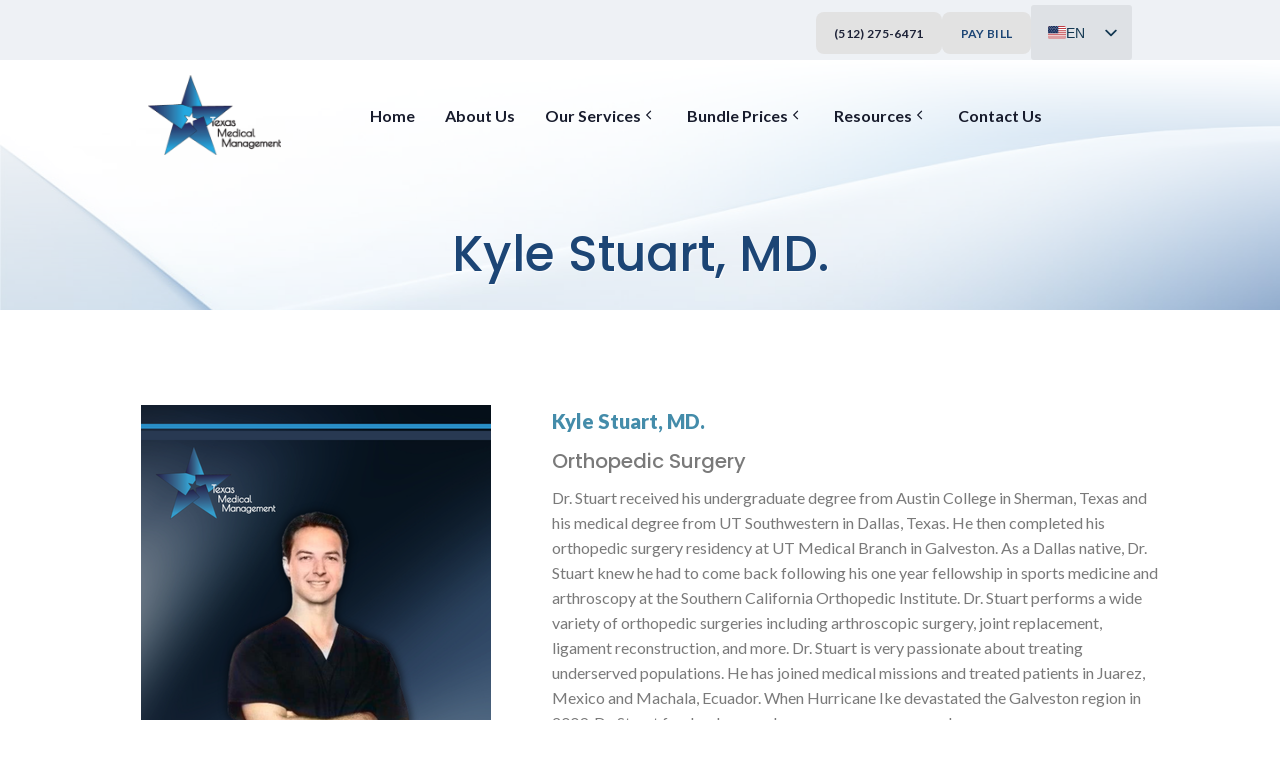

--- FILE ---
content_type: text/css
request_url: https://texasmedicalmanagement.com/wp-content/uploads/oxygen/css/993.css?cache=1760628942&ver=6.9
body_size: 3945
content:
#section-62-69 > .ct-section-inner-wrap{max-width:100%;padding-top:0;padding-right:10%;padding-bottom:0;padding-left:10%}#section-62-69{background-image:linear-gradient(rgba(28,69,117,0.07),rgba(28,69,117,0.07));background-color:#ffffff;max-height:60px}#section-50-13 > .ct-section-inner-wrap{padding-top:40px;padding-bottom:40px}#section-50-13{background-size:auto;background-color:#181c2d;background-attachment:fixed}#section-187-69 > .ct-section-inner-wrap{max-width:100%;padding-top:25px;padding-right:5%;padding-bottom:25px;padding-left:5%;align-items:center}#section-187-69{background-color:#191a26;text-align:left}@media (max-width:767px){#section-62-69 > .ct-section-inner-wrap{padding-top:0}}@media (max-width:479px){#section-62-69 > .ct-section-inner-wrap{padding-top:0;padding-right:15%;padding-left:15%}}#div_block-65-69{width:50%;margin-top:0px;margin-bottom:0px;padding-top:0px;padding-bottom:0px;justify-content:center}#div_block-66-69{width:50%;padding-top:0px;padding-bottom:0px}#div_block-75-69{flex-direction:row;display:flex;gap:5%;width:100%;justify-content:flex-end;align-items:center;padding-top:0px}#div_block-68-69{flex-direction:row;display:flex;align-items:center;width:100%;margin-top:0px;margin-bottom:0px;justify-content:flex-end;gap:15px}#div_block-284-993{background-image:linear-gradient(rgba(27,54,91,0.85),rgba(27,54,91,0.85)),url(https://texasmedicalmanagement.com/wp-content/uploads/2025/07/doctor-duties-done-digitally-2023-11-27-05-21-26-utc.jpg);background-size:auto,cover;width:50%;min-height:350px;background-position:0% -50px}#div_block-285-993{width:50.00%;text-align:left;flex-direction:row;display:flex;align-items:center}#div_block-315-993{text-align:left;flex-direction:row;display:flex;width:100%}#div_block-262-993{background-image:linear-gradient(rgba(27,54,91,0.78),rgba(27,54,91,0.78)),url(https://texasmedicalmanagement.com/wp-content/uploads/2023/10/beginners-guide-to-free-market-surgery.jpg);background-size:auto,cover;width:40%;flex-direction:row;display:flex;align-items:center;justify-content:flex-end;gap:5%;text-align:center;min-height:350px}#div_block-263-993{width:60%;text-align:left;flex-direction:row;display:flex}#div_block-313-993{width:50%;text-align:left;display:flex}#div_block-272-993{background-image:linear-gradient(rgba(27,54,91,0.77),rgba(27,54,91,0.77)),url(https://texasmedicalmanagement.com/wp-content/uploads/2025/07/04_group-of-multicultural-business-people-from-a-cowo-2025-01-09-09-24-07-utc.jpg);background-size:auto,cover;width:50%;min-height:350px}#div_block-273-993{width:50.00%;text-align:left;display:flex;padding-top:5%;padding-bottom:5%;flex-direction:row;align-items:center}#div_block-310-993{text-align:left;display:flex;width:65%}#div_block-52-13{width:40%;justify-content:flex-start;padding-left:12px;padding-right:12px;padding-top:12px;padding-bottom:12px;display:flex;text-align:left;-webkit-font-smoothing:antialiased;-moz-osx-font-smoothing:grayscale}#div_block-54-13{width:30.00%;align-items:flex-start;text-align:right;justify-content:flex-start}#div_block-58-13{width:30.00%;justify-content:space-between;align-items:flex-start;text-align:right}#div_block-136-69{text-align:left;flex-direction:row;display:flex;gap:5px}#div_block-224-69{width:75%;align-items:center;flex-direction:row;display:flex;gap:13%;margin-top:5%;border-top-color:#0088cc;border-top-width:1px;border-top-style:solid;padding-top:2%}#div_block-188-69{text-align:left;align-items:center}#div_block-190-69{width:25%;text-align:left;align-items:flex-end}#div_block-192-69{width:75.00%;text-align:center;align-items:flex-start}@media (max-width:1120px){#div_block-190-69{text-align:center;align-items:flex-end}}@media (max-width:991px){#div_block-284-993{min-height:150px}}@media (max-width:991px){#div_block-285-993{width:50.00%}}@media (max-width:991px){#div_block-52-13{display:flex;align-items:center;text-align:center}}@media (max-width:991px){#div_block-54-13{display:none}}@media (max-width:991px){#div_block-58-13{flex-direction:column;display:flex;align-items:center;text-align:center}}@media (max-width:991px){#div_block-136-69{display:flex;flex-direction:column;text-align:left}}@media (max-width:991px){#div_block-138-69{text-align:center;align-items:flex-start}}@media (max-width:991px){#div_block-224-69{width:35%}}@media (max-width:991px){#div_block-190-69{padding-left:0px;padding-right:0px;text-align:right;align-items:center}}@media (max-width:767px){#div_block-65-69{padding-left:0px;width:36%}}@media (max-width:767px){#div_block-66-69{padding-right:0px;width:64.00%}}@media (max-width:767px){#div_block-284-993{min-height:75px;background-position:0% -51px}}@media (max-width:767px){#div_block-262-993{min-height:75px;background-position:0% -123px}}@media (max-width:767px){#div_block-272-993{min-height:75px;background-position:0% -35px}}@media (max-width:767px){#div_block-52-13{flex-direction:column;display:flex;align-items:center;text-align:center}}@media (max-width:767px){#div_block-58-13{flex-direction:column;display:flex;align-items:center;text-align:center}}@media (max-width:767px){#div_block-224-69{width:59%}}@media (max-width:479px){#div_block-65-69{margin-right:0px;margin-left:0px;padding-right:0px;min-height:2px;max-height:2px}}@media (max-width:479px){#div_block-66-69{padding-left:0px;padding-right:0px;margin-left:0px;margin-right:0px}}@media (max-width:479px){#div_block-75-69{text-align:left;padding-right:15px;justify-content:flex-start;display:flex;align-items:center}}@media (max-width:479px){#div_block-68-69{justify-content:center;padding-bottom:15px;padding-top:15px;margin-right:0px;padding-right:0px;margin-left:0px;padding-left:0px}}@media (max-width:479px){#div_block-284-993{min-height:75px;background-position:0% -28px}}@media (max-width:479px){#div_block-262-993{background-position:0% -81px}}@media (max-width:479px){#div_block-224-69{width:85%}}@media (max-width:479px){#new_columns-64-69> .ct-div-block{width:100% !important}#new_columns-64-69{flex-direction:column-reverse}}@media (max-width:479px){#new_columns-64-69{flex-direction:column-reverse}}#new_columns-64-69{margin-top:0px;margin-bottom:0px}@media (max-width:991px){#new_columns-283-993> .ct-div-block{width:100% !important}}@media (max-width:991px){#new_columns-260-993> .ct-div-block{width:100% !important}}@media (max-width:991px){#new_columns-270-993> .ct-div-block{width:100% !important}}@media (max-width:991px){#new_columns-51-13> .ct-div-block{width:100% !important}}@media (max-width:767px){#new_columns-189-69> .ct-div-block{width:100% !important}#new_columns-189-69{flex-direction:column}}#new_columns-189-69{width:63%}@media (max-width:1120px){#new_columns-189-69{width:100%}}#text_block-301-993{font-size:25px}#text_block-304-993{font-size:16px}#text_block-101-69{color:#25a8e0;font-weight:700;font-size:18px}#text_block-102-69{color:#25a8e0;font-weight:700;font-size:18px}#text_block-124-69{color:#ffffff;margin-bottom:2%;font-size:15px}#text_block-127-69{color:#ffffff;margin-bottom:4%;font-size:12px}#text_block-193-69{color:#ffffff;font-size:12px;text-align:center;margin-bottom:2%}@media (max-width:767px){#text_block-301-993{margin-bottom:8%}}@media (max-width:767px){#text_block-304-993{margin-bottom:13%;font-size:12px}}#{color:#ffffff;font-size:10px;margin-left:2%;margin-right:2%}#text_block-266-993{font-weight:700;border-radius:5px;font-size:14px}#text_block-118-69{color:#ffffff;margin-top:2%;margin-bottom:5%;font-size:15px}@media (max-width:479px){#{font-size:15px}}@media (max-width:479px){#text_block-266-993{font-size:12px}}@media (max-width:991px){#link-45-13{display:flex}}#image-46-13{height:80px}#image-56-13{height:100px;margin-bottom:5%}#image-191-69{height:100px}@media (max-width:1120px){#image-46-13{height:80px}}@media (max-width:991px){#image-46-13{display:flex}}@media (max-width:479px){#image-46-13{margin-left:0px;margin-right:0px;margin-bottom:15%}}#fancy_icon-324-993{color:#1b365b}#fancy_icon-324-993>svg{width:30px;height:30px}#_nav_menu-53-13 .oxy-nav-menu-hamburger-line{background-color:#c1bfbf}@media (max-width:991px){#_nav_menu-53-13 .oxy-nav-menu-list{display:none}#_nav_menu-53-13 .oxy-menu-toggle{display:initial}#_nav_menu-53-13.oxy-nav-menu.oxy-nav-menu-open .oxy-nav-menu-list{display:initial}}#_nav_menu-53-13.oxy-nav-menu.oxy-nav-menu-open{margin-top:0 !important;margin-right:0 !important;margin-left:0 !important;margin-bottom:0 !important}#_nav_menu-53-13.oxy-nav-menu.oxy-nav-menu-open .menu-item a{}#_nav_menu-53-13 .oxy-nav-menu-hamburger-wrap{width:30px;height:30px;margin-top:10px;margin-bottom:10px}#_nav_menu-53-13 .oxy-nav-menu-hamburger{width:30px;height:24px}#_nav_menu-53-13 .oxy-nav-menu-hamburger-line{height:4px}#_nav_menu-53-13.oxy-nav-menu-open .oxy-nav-menu-hamburger .oxy-nav-menu-hamburger-line:first-child{top:10px}#_nav_menu-53-13.oxy-nav-menu-open .oxy-nav-menu-hamburger .oxy-nav-menu-hamburger-line:last-child{top:-10px}#_nav_menu-53-13 .oxy-nav-menu-list{flex-direction:column}#_nav_menu-53-13 .menu-item a{font-weight:400;letter-spacing:1px;text-transform:uppercase;color:#c1bfbf;text-align:left;-webkit-font-smoothing:antialiased;-moz-osx-font-smoothing:grayscale}#_nav_menu-53-13.oxy-nav-menu:not(.oxy-nav-menu-open) .menu-item a{justify-content:flex-start}#_nav_menu-53-13.oxy-nav-menu:not(.oxy-nav-menu-open) .sub-menu .menu-item a{border:0}#_nav_menu-53-13 .menu-item:focus-within a,#_nav_menu-53-13 .menu-item:hover a{color:#ffffff}#_nav_menu-53-13.oxy-nav-menu:not(.oxy-nav-menu-open) .menu-item a:hover{justify-content:flex-start}#_nav_menu-53-13.oxy-nav-menu:not(.oxy-nav-menu-open) .sub-menu .menu-item a:hover{border:0}#shortcode-216-69{margin-top:5px;padding-bottom:0px}@media (max-width:1120px){#shortcode-216-69{max-width:75px}}#_header-42-13.oxy-header.oxy-overlay-header{position:absolute;left:0;right:0;z-index:20}#_header-42-13.oxy-header.oxy-overlay-header:not(.oxy-sticky-header-active) .oxy-header-row,#_header-42-13.oxy-header.oxy-overlay-header:not(.oxy-sticky-header-active){background-color:initial !important}#_header-42-13.oxy-header.oxy-overlay-header .oxygen-hide-in-overlay{display:none}#_header-42-13.oxy-header.oxy-overlay-header .oxygen-only-show-in-overlay{display:block}#_header-42-13 .oxy-nav-menu-open,#_header-42-13 .oxy-nav-menu:not(.oxy-nav-menu-open) .sub-menu{background-color:rgba(255,7,7,0)}@media (min-width:1121px){#_header-42-13.oxy-header-wrapper.oxy-header.oxy-sticky-header.oxy-sticky-header-active{position:fixed;top:0;left:0;right:0;z-index:2147483640;background-color:#ffffff;box-shadow:0px 0px 10px rgba(0,0,0,0.3);}#_header-42-13.oxy-header.oxy-sticky-header-active .oxygen-hide-in-sticky{display:none}#_header-42-13.oxy-header.oxy-header .oxygen-show-in-sticky-only{display:none}}#_header-42-13{padding-top:15px;padding-bottom:15px;border-top-width:0;border-right-width:0;border-bottom-width:0;border-left-width:0;background-attachment:fixed;background-color:rgba(255,7,7,0);margin-bottom:-110px}@media (max-width:991px){#_header-42-13{padding-top:16px;padding-bottom:16px;padding-left:0px}}@media (max-width:767px){#_header-42-13{padding-left:0px}}#_header_row-43-13.oxy-header-row .oxy-header-container{max-width:100%}.oxy-header.oxy-sticky-header-active > #_header_row-43-13.oxygen-show-in-sticky-only{display:block}#_header_row-43-13{border-top-style:none;border-right-style:none;border-bottom-style:none;border-left-style:none;padding-left:10%;padding-right:10%}@media (max-width:1120px){.oxy-header.oxy-sticky-header-active > #_header_row-43-13.oxygen-show-in-sticky-only{display:block}#_header_row-43-13{padding-left:0%;padding-right:0%}}@media (max-width:479px){.oxy-header.oxy-sticky-header-active > #_header_row-43-13.oxygen-show-in-sticky-only{display:block}}#_social_icons-276-993.oxy-social-icons{flex-direction:row;margin-right:-20px;margin-bottom:-20px}#_social_icons-276-993.oxy-social-icons a{font-size:20px;margin-right:20px;margin-bottom:20px;blank}#_social_icons-276-993.oxy-social-icons a svg{width:1em;height:1em;color:#1c4575}#_social_icons-276-993.oxy-social-icons a:hover svg{color:#2d6596}#_toggle-320-993{display:none;visibility:hidden}@media (max-width:1120px){#_toggle-320-993{visibility:hidden}}@media (max-width:991px){#_toggle-320-993 .oxy-expand-collapse-icon::before,#_toggle-320-993 .oxy-expand-collapse-icon::after{background-color:#1b365b}#_toggle-320-993{display:none;visibility:hidden}}@media (max-width:767px){#_toggle-320-993 .oxy-expand-collapse-icon{font-size:0px}#_toggle-320-993 .oxy-expand-collapse-icon::before,#_toggle-320-993 .oxy-expand-collapse-icon::after{background-color:#1e2338}#_toggle-320-993{padding-bottom:0px;display:flex;visibility:visible}}@media (max-width:479px){#_toggle-320-993{display:flex;margin-top:5%}}#-copyright-year-194-69{font-size:10px;color:#bababa;text-align:left}#-copyright-year-194-69{margin-bottom:1%}#-mega-menu-245-993 .oxy-mega-dropdown_inner{padding-top:37px}#-mega-menu-245-993 .oxy-mega-dropdown_link,#-mega-menu-245-993 .oxy-mega-menu_inner > .ct-link-text{padding-left:15px;padding-right:15px;font-weight:700}#-mega-menu-245-993 .oxy-mega-dropdown_link.oxy-mega-dropdown_inner-open{border-bottom-color:#b5b5b5;border-bottom-width:2px;border-bottom-style:solid}#-mega-menu-245-993 .oxy-mega-dropdown_container,#-mega-menu-245-993 .oxy-mega-dropdown_flyout .sub-menu{background-color:#ffffff}#-mega-menu-245-993{}#-mega-menu-245-993 .oxy-mega-dropdown_inner{transform:translateX(-50%);left:50%;width:100%}.oxy-mega-menu{backface-visibility:hidden;-webkit-backface-visibility:hidden}.oxygen-builder-body .oxy-mega-menu{z-index:999999}.oxy-mega-dropdown{height:100%}.oxy-mega-menu .screen-reader-text{clip:rect(1px,1px,1px,1px);height:1px;overflow:hidden;position:absolute!important;width:1px;word-wrap:normal!important}.oxy-mega-menu_inner{display:flex;list-style:none;margin:0;padding:0;z-index:15;width:100%}.oxy-mega-dropdown{list-style:none;padding:0;margin:0}.oxy-mega-dropdown_container{background-color:#fff}.oxy-mega-dropdown_flyout .sub-menu{background-color:#fff}.oxy-mega-dropdown_link{display:flex;align-items:center;color:inherit;padding:5px 10px;position:relative;outline:none;cursor:pointer}.oxy-mega-dropdown_link-text{white-space:nowrap}.oxy-mega-dropdown > a.open{z-index:1}.oxy-mega-dropdown_inner{display:block;position:absolute;left:0;visibility:hidden;opacity:0;transition:all .5s ease;-webkit-transition:all .5s ease;pointer-events:none}.oxy-header-container.oxy-mega-dropdown_content{padding-left:0;padding-right:0;flex-wrap:wrap}.oxy-mega-dropdown .oxy-header-container{height:auto}.oxy-mega-dropdown_inner.oxy-mega-dropdown_inner-open{visibility:visible;opacity:1;pointer-events:auto}.oxy-mega-dropdown_container{--dropdown-container-translatey:0;--dropdown-container-scale:1;--dropdown-container-translatex:0;will-change:opacity,transform}.oxy-mega-dropdown_content{--dropdown-content-translatey:0;--dropdown-content-scale:1;--dropdown-content-translatex:0;backface-visibility:hidden;-webkit-backface-visibility:hidden}.oxy-mega-menu_inner .ct-text-link{display:flex;align-items:center;outline:none}.oxy-mega-dropdown_icon{display:flex}.oxy-mega-dropdown_icon svg{height:1em;width:1em;fill:currentColor}.oxygen-builder-body .oxy-mega-dropdown.ct-active{z-index:99}.oxygen-builder-body .oxy-mega-dropdown.ct-active .oxy-mega-dropdown_inner-open{z-index:999999}.oxygen-builder-body .oxy-mega-dropdown_inner-builder-hide .oxy-mega-dropdown_inner.oxy-header-container{max-height:0!important;height:0!important}.oxygen-builder-body .oxy-header-container_mega-menu .oxy-header-left:empty,.oxygen-builder-body .oxy-header-container_mega-menu .oxy-header-right:empty{min-width:0}.oxygen-builder-body .oxy-mega-dropdown_content:empty{min-height:80px;min-width:300px}.oxygen-builder-body .oxy-mega-menu_inner:empty{min-width:200px;min-height:50px}.oxy-mega-dropdown_menu,.oxy-mega-dropdown_menu .sub-menu{padding:0;margin:0;list-style-type:none;width:100%}.oxy-mega-dropdown_menu a{color:inherit;padding:15px 20px;display:flex;align-items:center;justify-content:space-between}.oxy-mega-dropdown_menu .menu-item-has-children{position:relative}.oxy-mega-dropdown_menu .sub-menu{left:100%;top:0;position:absolute;width:100%;opacity:0;visibility:hidden}.oxy-mega-dropdown_menu .menu-item-has-children:hover > .sub-menu,.oxy-mega-dropdown_menu .menu-item-has-children:focus-within > .sub-menu,.oxy-mega-dropdown_menu .menu-item-has-children > a.oxy-mega-menu_inner-focus + .sub-menu,.oxy-mega-dropdown_menu .menu-item-has-children > a.oxy-mega-menu_inner-hover + .sub-menu{opacity:1;visibility:visible}.oxy-header-container.oxy-mega-dropdown_flyout{padding-left:0;padding-right:0}.oxy-mega-dropdown_flyout-click-area{box-shadow:none;border:none;background:none;color:inherit}.oxy-mega-dropdown_flyout-icon{height:1em;width:1em;fill:currentColor;transform:rotate(-90deg)}.oxy-mega-dropdown_link-label-inner{background:#db4848;position:relative;font-size:.6em;font-weight:700;border-radius:2px;padding:.25em .5em}.oxy-mega-dropdown_link-label{position:absolute;top:7px}.oxygen-builder-body .oxy-mega-dropdown_link{pointer-events:auto!important}.oxygen-builder-body #-mega-menu-245-993 .oxy-mega-dropdown_inner.oxy-header-container.oxy-mega-dropdown_inner-open{max-height:var(--expanded-height);height:var(--expanded-height)}@media (min-width:768px){#-mega-menu-245-993{display:flex;backface-visibility:hidden;-webkit-backface-visibility:hidden}.oxygen-builder-body #-mega-menu-245-993{display:flex!important}}@media (max-width:767px){#-mega-menu-245-993{background-color:var(--megamenu-responsive-background)}#-mega-menu-245-993 .oxy-mega-menu_inner{flex-direction:column;width:100%}#-mega-menu-245-993 .oxy-mega-dropdown_link{display:flex;justify-content:space-between;width:100%}#-mega-menu-245-993 .oxy-mega-dropdown_inner{position:static;opacity:1;visibility:visible;transform:none;transition-duration:0s}#-mega-menu-245-993 .oxy-mega-dropdown_content{transform:none;opacity:1}#-mega-menu-245-993 .oxy-mega-dropdown .oxy-mega-dropdown_link + .oxy-mega-dropdown_inner.oxy-header-container{display:none;width:100%;max-width:100%;pointer-events:auto;padding-left:0;padding-right:0;max-height:none;height:auto;transform:none;left:0;right:0}#-mega-menu-245-993 .oxy-mega-dropdown .oxy-mega-dropdown_link[data-expanded=enable] + .oxy-mega-dropdown_inner.oxy-header-container{display:block}.oxygen-builder-body #-mega-menu-245-993 .oxy-mega-dropdown .oxy-mega-dropdown_link + .oxy-mega-dropdown_inner.oxy-header-container.oxy-mega-dropdown_inner-open{display:block}#-mega-menu-245-993 .oxy-mega-dropdown_menu .sub-menu{display:none;position:static;transition:none;visibility:visible;opacity:1}#-mega-menu-245-993 .oxy-mega-dropdown_inner{display:none;width:100%;max-width:100%;pointer-events:auto;padding-top:0}#-mega-menu-245-993 .oxy-mega-dropdown_container{box-shadow:none;transition:none;transform:none;visibility:visible;opacity:1}#-mega-menu-245-993.oxy-mega-menu{display:none;backface-visibility:unset;-webkit-backface-visibility:unset;position:absolute;width:100%;left:0;top:100%;z-index:2}#-mega-menu-245-993 .oxy-mega-dropdown{width:100%}}@media (max-width:767px){#-mega-menu-245-993 .ct-new-columns{flex-direction:column}#-mega-menu-245-993 .ct-new-columns > .ct-div-block{width:100%}}#-mega-menu-245-993{color:#181c2d}@media (max-width:1120px){.oxygen-builder-body #-mega-menu-245-993 .oxy-mega-dropdown_inner.oxy-header-container.oxy-mega-dropdown_inner-open{max-height:var(--expanded-height);height:var(--expanded-height)}#-mega-menu-245-993{z-index:9999}}@media (max-width:767px){#-mega-menu-245-993 .oxy-mega-dropdown_icon{color:#1e2338}#-mega-menu-245-993 .oxy-mega-dropdown_link:hover .oxy-mega-dropdown_icon{color:#ff6600}#-mega-menu-245-993{--megamenu-responsive-background:rgba(237,237,237,0.95)}.oxygen-builder-body #-mega-menu-245-993 .oxy-mega-dropdown_inner.oxy-header-container.oxy-mega-dropdown_inner-open{max-height:var(--expanded-height);height:var(--expanded-height)}#-mega-menu-245-993{gap:50}}#-mega-dropdown-293-993 .oxy-mega-dropdown_icon{font-size:0px}#-mega-dropdown-293-993 > *:first-child:not(.oxy-mega-dropdown_link){display:none}#-mega-dropdown-293-993 .oxy-mega-dropdown_inner:hover{color:#ff6600}#-mega-dropdown-296-993 .oxy-mega-dropdown_icon{font-size:0px}#-mega-dropdown-296-993 > *:first-child:not(.oxy-mega-dropdown_link){display:none}#-mega-dropdown-247-993 .oxy-mega-dropdown_icon svg{transform:rotate(90deg);transition-duration:300ms}#-mega-dropdown-247-993 .oxy-mega-dropdown_link.oxy-mega-dropdown_inner-open .oxy-mega-dropdown_icon svg{transform:rotate(0deg)}#-mega-dropdown-247-993 .oxy-mega-dropdown_flyout .oxy-mega-dropdown_container .oxy-mega-dropdown_content{padding:0}#-mega-dropdown-247-993 .oxy-mega-dropdown_menu{display:none}#-mega-dropdown-249-993 .oxy-mega-dropdown_icon svg{transform:rotate(90deg);transition-duration:400ms}#-mega-dropdown-249-993 .oxy-mega-dropdown_link.oxy-mega-dropdown_inner-open .oxy-mega-dropdown_icon svg{transform:rotate(0deg)}#-mega-dropdown-250-993 .oxy-mega-dropdown_icon svg{transform:rotate(90deg);transition-duration:400ms}#-mega-dropdown-250-993 .oxy-mega-dropdown_link.oxy-mega-dropdown_inner-open .oxy-mega-dropdown_icon svg{transform:rotate(0deg)}#-mega-dropdown-299-993 .oxy-mega-dropdown_icon{font-size:0px}#-mega-dropdown-299-993 > *:first-child:not(.oxy-mega-dropdown_link){display:none}.oxy-slide-menu .menu-item a{color:inherit;display:flex;justify-content:space-between;align-items:center}.oxy-slide-menu .menu-item{list-style-type:none;display:flex;flex-direction:column;width:100%}.oxy-slide-menu_dropdown-icon-click-area{background:none;cursor:pointer;color:inherit;border:none;padding:0}.oxy-slide-menu_dropdown-icon-click-area.oxy-slide-menu_open > svg{transform:rotate(180deg)}.oxy-slide-menu_list{padding:0}.oxy-slide-menu .sub-menu{display:none;flex-direction:column;padding:0}.oxy-slide-menu_dropdown-icon{height:1em;fill:currentColor;width:1em}.oxy-slide-menu_dropdown-icon-click-area:first-of-type:nth-last-of-type(2){display:none}.oxy-slide-menu a[href='#'] span[itemprop=name]{pointer-events:none}.oxy-slide-menu .screen-reader-text{clip:rect(1px,1px,1px,1px);height:1px;overflow:hidden;position:absolute!important;width:1px;word-wrap:normal!important}#-slide-menu-253-993:hover{oxy-slide-menu-slug-oxyslidemenulistmenuitemacolor:#ff6600}#-slide-menu-268-993:hover{oxy-slide-menu-slug-oxyslidemenulistmenuitemacolor:#ff6600}#-slide-menu-275-993 .oxy-slide-menu_list{column-count:1}#-slide-menu-275-993 .oxy-slide-menu_list .menu-item a{border-left-color:#b7b7b7;border-left-width:2px}#-slide-menu-275-993 .oxy-slide-menu_list,#-slide-menu-275-993 .oxy-slide-menu_list .menu-item{-webkit-column-break-inside:avoid;-moz-column-break-inside:avoid;-o-column-break-inside:avoid;-ms-column-break-inside:avoid;column-break-inside:avoid}#-slide-menu-275-993 .oxy-slide-menu_list .menu-item{display:list-item}#-slide-menu-275-993 .oxy-slide-menu_list .sub-menu{display:block}#-slide-menu-275-993 .oxy-slide-menu_dropdown-icon-click-area{display:none}#-slide-menu-275-993{width:50%}@media (max-width:479px){#-slide-menu-268-993{width:100%}}

--- FILE ---
content_type: text/css
request_url: https://texasmedicalmanagement.com/wp-content/uploads/oxygen/css/184.css?cache=1760025135&ver=6.9
body_size: 68
content:
#section-3-162 > .ct-section-inner-wrap{max-width:100%;padding-top:10%;align-items:center}#section-3-162{background-image:linear-gradient(#ffffff,rgba(255,255,255,0.28)),url(https://texasmedicalmanagement.com/wp-content/uploads/2025/08/TMM_Light_F_C_1500X350.jpg);text-align:left;max-height:250px}@media (max-width:991px){#section-3-162 > .ct-section-inner-wrap{padding-top:11%;padding-bottom:6%}}@media (max-width:767px){#section-8-184 > .ct-section-inner-wrap{padding-top:9px}}@media (max-width:479px){#section-3-162 > .ct-section-inner-wrap{padding-top:25%;padding-bottom:6%}}#div_block-10-184{width:40%;text-align:left;align-items:center}#div_block-11-184{width:60%}@media (max-width:991px){#new_columns-9-184> .ct-div-block{width:100% !important}}#headline-4-162{font-size:49px;margin-top:3%}@media (max-width:767px){#headline-4-162{text-align:center;margin-top:14%}}@media (max-width:479px){#headline-4-162{font-size:34px}}#image-12-184{align-self:center}

--- FILE ---
content_type: application/javascript
request_url: https://texasmedicalmanagement.com/wp-content/plugins/sheets-to-wp-table-live-sync-pro/assets/public/common/DataTables/buttons.print.min.js?ver=1.3.3
body_size: 801
content:
/*!
 Print button for Buttons and DataTables.
 2016 SpryMedia Ltd - datatables.net/license
*/
(function(b){"function"===typeof define&&define.amd?define(["jquery","datatables.net","datatables.net-buttons"],function(c){return b(c,window,document)}):"object"===typeof exports?module.exports=function(c,g){c||(c=window);g&&g.fn.dataTable||(g=require("datatables.net")(c,g).$);g.fn.dataTable.Buttons||require("datatables.net-buttons")(c,g);return b(g,c,c.document)}:b(jQuery,window,document)})(function(b,c,g,y){var u=b.fn.dataTable,n=g.createElement("a"),v=function(a){n.href=a;a=n.host;-1===a.indexOf("/")&&
0!==n.pathname.indexOf("/")&&(a+="/");return n.protocol+"//"+a+n.pathname+n.search};u.ext.buttons.print={className:"buttons-print",text:function(a){return a.i18n("buttons.print","Print")},action:function(a,k,p,h){a=k.buttons.exportData(b.extend({decodeEntities:!1},h.exportOptions));p=k.buttons.exportInfo(h);var w=k.columns(h.exportOptions.columns).flatten().map(function(d){return k.settings()[0].aoColumns[k.column(d).index()].sClass}).toArray(),r=function(d,e){for(var x="<tr>",l=0,z=d.length;l<z;l++)x+=
"<"+e+" "+(w[l]?'class="'+w[l]+'"':"")+">"+(null===d[l]||d[l]===y?"":d[l])+"</"+e+">";return x+"</tr>"},m='<table class="'+k.table().node().className+'">';h.header&&(m+="<thead>"+r(a.header,"th")+"</thead>");m+="<tbody>";for(var t=0,A=a.body.length;t<A;t++)m+=r(a.body[t],"td");m+="</tbody>";h.footer&&a.footer&&(m+="<tfoot>"+r(a.footer,"th")+"</tfoot>");m+="</table>";var f=c.open("","");f.document.close();var q="<title>"+p.title+"</title>";b("style, link").each(function(){var d=q,e=b(this).clone()[0];
"link"===e.nodeName.toLowerCase()&&(e.href=v(e.href));q=d+e.outerHTML});try{f.document.head.innerHTML=q}catch(d){b(f.document.head).html(q)}f.document.body.innerHTML="<h1>"+p.title+"</h1><div>"+(p.messageTop||"")+"</div>"+m+"<div>"+(p.messageBottom||"")+"</div>";b(f.document.body).addClass("dt-print-view");b("img",f.document.body).each(function(d,e){e.setAttribute("src",v(e.getAttribute("src")))});h.customize&&h.customize(f,h,k);a=function(){h.autoPrint&&(f.print(),f.close())};navigator.userAgent.match(/Trident\/\d.\d/)?
a():f.setTimeout(a,1E3)},title:"*",messageTop:"*",messageBottom:"*",exportOptions:{},header:!0,footer:!1,autoPrint:!0,customize:null};return u.Buttons});